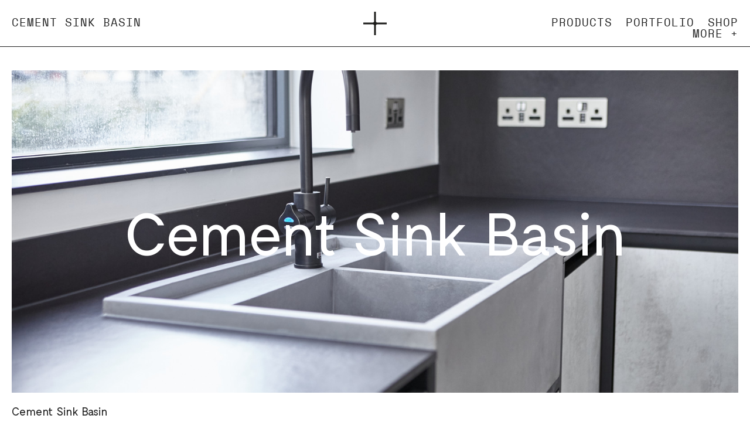

--- FILE ---
content_type: text/html; charset=UTF-8
request_url: https://warringtonandrose.co.uk/concrete-kitchen/cement-sink-basin
body_size: 4088
content:
<!doctype html>
<html lang="en">

<head>

  <!-- new VPS -->
  
  <!-- Google Tag Manager -->
  <script>(function(w,d,s,l,i){w[l]=w[l]||[];w[l].push({'gtm.start':
  new Date().getTime(),event:'gtm.js'});var f=d.getElementsByTagName(s)[0],
  j=d.createElement(s),dl=l!='dataLayer'?'&l='+l:'';j.async=true;j.src=
  'https://www.googletagmanager.com/gtm.js?id='+i+dl;f.parentNode.insertBefore(j,f);
  })(window,document,'script','dataLayer','GTM-5L3NFFCW');</script>
  <!-- End Google Tag Manager -->
  
  <meta charset="utf-8">
      <title>Cement Sink Basin - Architectural Concrete | Warrington + Rose</title>
  
      <meta name="description" content="We are architectural concrete specialists based in the UK. We work worldwide, specialising in concrete sinks, basins, worktops and architectural features.">
   

      <meta name="keywords" content="Cement Sink Basin">
    
  <meta name="viewport" content="width=device-width, initial-scale=1">

  
  <link rel="apple-touch-icon" sizes="180x180" href="/apple-touch-icon.png"> 
  <link rel="icon" type="image/png" sizes="32x32" href="/favicon-32x32.png">
  <link rel="icon" type="image/png" sizes="16x16" href="/favicon-16x16.png">
  <link rel="manifest" href="/site.webmanifest">
  <link rel="mask-icon" href="/safari-pinned-tab.svg" color="#000000">
  <meta name="msapplication-TileColor" content="#da532c">
  <meta name="theme-color" content="#ffffff">
  <meta name="google-site-verification" content="TYbfA9nSNS5buDMZMcmOkDJuT4d5XpyqdJcMBiQxwRg">

  <link rel="stylesheet" href="https://warringtonandrose.co.uk/assets/css/style.css?=v19">

  <meta name="robots" content="index, follow">
  
</head>

<body class="__categories">
  
  <!-- Google Tag Manager (noscript) -->
  <noscript><iframe src="https://www.googletagmanager.com/ns.html?id=GTM-5L3NFFCW"
  height="0" width="0" style="display:none;visibility:hidden"></iframe></noscript>
  <!-- End Google Tag Manager (noscript) -->

  <header class="header" data-scroll>
    <div class="row">
      <div class="col-xs">
        <div id="swup2" class="orientation">
          <span class="clip">
            <span class="clip--inner">
               
                Cement Sink Basin  
               
            </span>
          </span>
        </div>
      </div>
              <div class="col-xs tac logo-cross">
          <a href="https://warringtonandrose.co.uk"><img src="https://warringtonandrose.co.uk/assets/images/wr-cross.svg" alt="Warrington + Rose"></a>
        </div>
            <div class="col-xs">
        <div id="swup3" class="menu">
                      <ul class="menu-new-desktop is-hidden-touch">
              <li><a href="https://warringtonandrose.co.uk/products">Products</li>
              <li><a href="https://warringtonandrose.co.uk/case-studies">Portfolio</li>
              <li><a href="https://warringtonandrose.co.uk/products/shop">Shop</li>
              <li><a href="https://warringtonandrose.co.uk/menu">More +</a></li>
            </ul>

            <a href="https://warringtonandrose.co.uk/menu" class="is-hidden-desktop">Menu</a>

                  </div>
      </div>
    </div>
  </header>

  <div id="swup" class="transition-fade">  <main class="main">
    <div class="row middle-xs">
      <div class="col-xs-12">
        <div class="main--image">
            
        <figure>
                  <div class="figure--picture--content">      
        <picture>
          <div class="figure--picture--img lazyImage" data-src="https://warringtonandrose.co.uk/media/pages/concrete-kitchen/cement-sink-basin/226781796c-1708034115/mg_2442-1.jpg"></div>
        </picture>
                  <div class="figure--picture--content--hero">
            <h1>Cement Sink Basin</h1>
          </div>
              </div>
      <figcaption>
        <div class="row start-xs">
          <div class="col-xs">
            <div class="figcaption--content"> 
              <h2>
                                Cement Sink Basin              </h2>
               
               
                          </div>
          </div>
        </div>
      </figcaption>
    </figure>
            </div>
      </div>
    </div>
    <div class="content">
      <div class="row">
        <div class="col-xs-12 col-md-8 col-md-offset-1">
          <div class="pt-200 pb-100">
            <h1 class="xl to-animate">Taking inspiration from the intersection of design, durability, and innovation seamlessly blending with artistry, our Cement Sink Basin aspire to redefine spaces with the raw beauty and versatility inherent in concrete.</h1>
          </div>
        </div>
        <div class="col-xs-12 col-md-6 col-md-offset-1 col-lg-5 col-lg-offset-2">
          <p class="h4 to-animate">Concrete has emerged as a modern and innovative alternative for various surfaces, products, tiles, and ornaments, and our Cement Sink Basin epitomises this trend. These statement pieces have garnered widespread acclaim in contemporary interior design circles for their exceptional blend of aesthetic allure, durability, and adaptability. They not only elevate the experience to a realm of luxury but also enhance the ambiance of residential and commercial spaces alike.</p>
          <br>
          <p class="h4 to-animate pb-200">A standout feature of our Cement Sink Basin lies in its customizable nature. Crafted from a blend of cement, sand, and aggregates, they can be meticulously shaped into a myriad of forms and dimensions, offering tailored designs that harmonize with individual preferences and complement any bathroom decor. Whether your taste leans towards sleek, modern aesthetics or embraces a more rustic, organic vibe, our Cement Sink Basin can be tailored to suit your exact vision.</p>
        </div>
      </div>
      <div class="row-wrap row-wrap-20 to-animate">
        <div class="row middle-xs">
          <div class="col-xs-12 col-lg-6">
            <div class="">
              <img src="https://warringtonandrose.co.uk/media/pages/concrete-kitchen/cement-sink-basin/226781796c-1708034115/mg_2442-1.jpg">
            </div>
          </div>
          <div class="col-xs-12 col-lg-4 col-lg-offset-1">
            <div class="pt-100 pb-100">
              <p class="h4">Beyond their aesthetic versatility, our Cement Sink Basin are celebrated for their remarkable durability. Engineered to withstand the demands of daily use, they resist chipping and are less susceptible to staining compared to alternative materials, ensuring longevity.</p>
            </div>
          </div>
        </div>
      </div>
      <div class="row">
        <div class="col-xs-12 col-md-6 col-md-offset-1 col-lg-5 col-lg-offset-2">
          <div class="pt-200">
            <p class="h4 to-animate">In essence, our Cement Sink Basin epitomises a harmonious blend of luxury, functionality, and sustainability. Whether you're renovating an existing space or designing a new one, these exquisite pieces serve as a striking centerpiece that elevates both the aesthetic appeal and practicality of any space.</p>
          </div>
        </div>
      </div>
    </div>
    <div class="products pb-100">
      <div class="row center-xs">
        <div class="col-xs-12">
          <div class="products--title pt-200 pb-100 to-animate">
            <h4 class="xl">
              Related Products
            </h4>
          </div>
        </div>
                              <div class="col-xs-12 col-md-3">
              <a href="https://warringtonandrose.co.uk/products/basins-baths/vaso">
                <div class="product pb-100">
                                      <picture>
                      <div class="picture--img lazyImage" data-src="https://warringtonandrose.co.uk/media/pages/products/basins-baths/vaso/contemporary-sink-small/sink-only/natural/e783449eab-1708084068/wr-small-sink-natural-1.jpg"></div>
                    </picture>
                                    <ul class="tal to-animate">
                    <li>Vaso</li>
                    <li><small>More</small></li>
                  </ul>
                </div>
              </a>
            </div> 
                      <div class="col-xs-12 col-md-3">
              <a href="https://warringtonandrose.co.uk/products/basins-baths/marb">
                <div class="product pb-100">
                                      <picture>
                      <div class="picture--img lazyImage" data-src="https://warringtonandrose.co.uk/media/pages/products/basins-baths/marb/traditional-sink-small/sink-only/natural/f4dc098b43-1708040639/wr-traditional-small-sink-natural-3.jpg"></div>
                    </picture>
                                    <ul class="tal to-animate">
                    <li>Marb</li>
                    <li><small>More</small></li>
                  </ul>
                </div>
              </a>
            </div> 
                      <div class="col-xs-12 col-md-3">
              <a href="https://warringtonandrose.co.uk/products/basins-baths/margo">
                <div class="product pb-100">
                                      <picture>
                      <div class="picture--img lazyImage" data-src="https://warringtonandrose.co.uk/media/pages/products/basins-baths/margo/contemporary-sink-slim-collection-small/sink-only/natural/0b19fb166a-1708092360/wr100-1.jpg"></div>
                    </picture>
                                    <ul class="tal to-animate">
                    <li>Margo</li>
                    <li><small>More</small></li>
                  </ul>
                </div>
              </a>
            </div> 
                      <div class="col-xs-12 col-md-3">
              <a href="https://warringtonandrose.co.uk/products/basins-baths/wilf">
                <div class="product pb-100">
                                      <picture>
                      <div class="picture--img lazyImage" data-src="https://warringtonandrose.co.uk/media/pages/products/basins-baths/wilf/400-x-265-x-155/sink-only/natural/ccefdc2f2c-1708083063/wr-ledge-small-sink-natural-1.jpg"></div>
                    </picture>
                                    <ul class="tal to-animate">
                    <li>Wilf</li>
                    <li><small>More</small></li>
                  </ul>
                </div>
              </a>
            </div> 
                      <div class="col-xs-12 col-md-3">
              <a href="https://warringtonandrose.co.uk/products/basins-baths/omoi">
                <div class="product pb-100">
                                      <picture>
                      <div class="picture--img lazyImage" data-src="https://warringtonandrose.co.uk/media/pages/products/basins-baths/omoi/contemporary-basin-slim-collection-420-round/sink-only/natural/405474cd6c-1708042199/wr-contemporary-slim-420-round-basin-natural-1.jpg"></div>
                    </picture>
                                    <ul class="tal to-animate">
                    <li>Omoi</li>
                    <li><small>More</small></li>
                  </ul>
                </div>
              </a>
            </div> 
                      <div class="col-xs-12 col-md-3">
              <a href="https://warringtonandrose.co.uk/products/basins-baths/dern">
                <div class="product pb-100">
                                      <picture>
                      <div class="picture--img lazyImage" data-src="https://warringtonandrose.co.uk/media/pages/products/basins-baths/dern/traditional-sink-380-round/sink-only/natural/47424bf598-1708088816/wr-traditional-380-round-sink-natural-1.jpg"></div>
                    </picture>
                                    <ul class="tal to-animate">
                    <li>Dern</li>
                    <li><small>More</small></li>
                  </ul>
                </div>
              </a>
            </div> 
                      <div class="col-xs-12 col-md-3">
              <a href="https://warringtonandrose.co.uk/products/basins-baths/nord">
                <div class="product pb-100">
                                      <picture>
                      <div class="picture--img lazyImage" data-src="https://warringtonandrose.co.uk/media/pages/products/basins-baths/nord/400-x-400-x-130/sink-only/natural/e436983550-1708087380/wr-contemporary-slim-420-square-basin-natural-1.jpg"></div>
                    </picture>
                                    <ul class="tal to-animate">
                    <li>Nord</li>
                    <li><small>More</small></li>
                  </ul>
                </div>
              </a>
            </div> 
                      <div class="col-xs-12 col-md-3">
              <a href="https://warringtonandrose.co.uk/products/basins-baths/karl">
                <div class="product pb-100">
                                      <picture>
                      <div class="picture--img lazyImage" data-src="https://warringtonandrose.co.uk/media/pages/products/basins-baths/karl/450-x-450-x-200/sink-only/natural/042872ecb8-1708043143/wr-corner-sink-natural-1.jpg"></div>
                    </picture>
                                    <ul class="tal to-animate">
                    <li>Karl</li>
                    <li><small>More</small></li>
                  </ul>
                </div>
              </a>
            </div> 
                      <div class="col-xs-12 col-md-3">
              <a href="https://warringtonandrose.co.uk/products/basins-baths/amelia">
                <div class="product pb-100">
                                      <picture>
                      <div class="picture--img lazyImage" data-src="https://warringtonandrose.co.uk/media/pages/products/basins-baths/amelia/400-x-200-x-155/sink-only-with-or-without-a-tap-hole/natural/4573ab6d4d-1708089533/wr100-1.jpg"></div>
                    </picture>
                                    <ul class="tal to-animate">
                    <li>Amelia</li>
                    <li><small>More</small></li>
                  </ul>
                </div>
              </a>
            </div> 
                      <div class="col-xs-12 col-md-3">
              <a href="https://warringtonandrose.co.uk/products/basins-baths/oslo">
                <div class="product pb-100">
                                      <picture>
                      <div class="picture--img lazyImage" data-src="https://warringtonandrose.co.uk/media/pages/products/basins-baths/oslo/stadium-basin/sink-only/natural/c45ca5d421-1708044301/wr-stadium-natural-1.jpg"></div>
                    </picture>
                                    <ul class="tal to-animate">
                    <li>Oslo</li>
                    <li><small>More</small></li>
                  </ul>
                </div>
              </a>
            </div> 
                      <div class="col-xs-12 col-md-3">
              <a href="https://warringtonandrose.co.uk/products/basins-baths/bruno">
                <div class="product pb-100">
                                      <picture>
                      <div class="picture--img lazyImage" data-src="https://warringtonandrose.co.uk/media/pages/products/basins-baths/bruno/800-x-400-x-225/sink-only/natural/cf0c21e607-1708087556/wr100-1_resized.jpg"></div>
                    </picture>
                                    <ul class="tal to-animate">
                    <li>Bruno</li>
                    <li><small>More</small></li>
                  </ul>
                </div>
              </a>
            </div> 
                      <div class="col-xs-12 col-md-3">
              <a href="https://warringtonandrose.co.uk/products/basins-baths/arno">
                <div class="product pb-100">
                                      <picture>
                      <div class="picture--img lazyImage" data-src="https://warringtonandrose.co.uk/media/pages/products/basins-baths/arno/ledge-sink-half-bowl/sink-only/natural/7e53508469-1708086626/wr-ledge-half-bowl-sink-natural-1.jpg"></div>
                    </picture>
                                    <ul class="tal to-animate">
                    <li>Arno</li>
                    <li><small>More</small></li>
                  </ul>
                </div>
              </a>
            </div> 
                      <div class="col-xs-12 col-md-3">
              <a href="https://warringtonandrose.co.uk/products/basins-baths/alice">
                <div class="product pb-100">
                                      <picture>
                      <div class="picture--img lazyImage" data-src="https://warringtonandrose.co.uk/media/pages/products/basins-baths/alice/550-x-300-x-60/sink-with-black-hidden-bracket/natural/332b7dd962-1708085728/wr100-1.jpg"></div>
                    </picture>
                                    <ul class="tal to-animate">
                    <li>Alice</li>
                    <li><small>More</small></li>
                  </ul>
                </div>
              </a>
            </div> 
                      <div class="col-xs-12 col-md-3">
              <a href="https://warringtonandrose.co.uk/products/basins-baths/bruton">
                <div class="product pb-100">
                                      <picture>
                      <div class="picture--img lazyImage" data-src="https://warringtonandrose.co.uk/media/pages/products/basins-baths/bruton/1350-x-235-x-155/sink-left-hand-side-version-with-black-hidden-brackets/natural/d1a4b719f0-1708088096/wr100-1.jpg"></div>
                    </picture>
                                    <ul class="tal to-animate">
                    <li>Bruton</li>
                    <li><small>More</small></li>
                  </ul>
                </div>
              </a>
            </div> 
                      <div class="col-xs-12 col-md-3">
              <a href="https://warringtonandrose.co.uk/products/basins-baths/fiona">
                <div class="product pb-100">
                                      <picture>
                      <div class="picture--img lazyImage" data-src="https://warringtonandrose.co.uk/media/pages/products/basins-baths/fiona/1000-x-400-x-150/sink-with-black-hidden-brackets/natural/b1a8f31659-1708043430/wr100-1.jpg"></div>
                    </picture>
                                    <ul class="tal to-animate">
                    <li>Fjona</li>
                    <li><small>More</small></li>
                  </ul>
                </div>
              </a>
            </div> 
                      <div class="col-xs-12 col-md-3">
              <a href="https://warringtonandrose.co.uk/products/basins-baths/groot">
                <div class="product pb-100">
                                      <picture>
                      <div class="picture--img lazyImage" data-src="https://warringtonandrose.co.uk/media/pages/products/basins-baths/groot/1400-x-450-x-380/sink-with-black-hidden-brackets/natural/eab5a5403c-1708083321/wr100-1.jpg"></div>
                    </picture>
                                    <ul class="tal to-animate">
                    <li>Groot</li>
                    <li><small>More</small></li>
                  </ul>
                </div>
              </a>
            </div> 
                      <div class="col-xs-12 col-md-3">
              <a href="https://warringtonandrose.co.uk/products/basins-baths/trent">
                <div class="product pb-100">
                                      <picture>
                      <div class="picture--img lazyImage" data-src="https://warringtonandrose.co.uk/media/pages/products/basins-baths/trent/895-x-400-x-150/sink-with-black-hidden-brackets/natural/d276d95d2f-1708095029/wr100-1.jpg"></div>
                    </picture>
                                    <ul class="tal to-animate">
                    <li>Trent</li>
                    <li><small>More</small></li>
                  </ul>
                </div>
              </a>
            </div> 
                      <div class="col-xs-12 col-md-3">
              <a href="https://warringtonandrose.co.uk/products/basins-baths/ward">
                <div class="product pb-100">
                                      <picture>
                      <div class="picture--img lazyImage" data-src="https://warringtonandrose.co.uk/media/pages/products/basins-baths/ward/1200-x-350-x-130/sink-with-black-hidden-brackets/natural/1b62f4f9c1-1708086173/wr100-1.jpg"></div>
                    </picture>
                                    <ul class="tal to-animate">
                    <li>Ward</li>
                    <li><small>More</small></li>
                  </ul>
                </div>
              </a>
            </div> 
                      <div class="col-xs-12 col-md-3">
              <a href="https://warringtonandrose.co.uk/products/basins-baths/berkeley">
                <div class="product pb-100">
                                      <picture>
                      <div class="picture--img lazyImage" data-src="https://warringtonandrose.co.uk/media/pages/products/basins-baths/berkeley/1600-x-420-x-160/sink-with-black-hidden-brackets/natural/d1beb45c98-1755125923/wr100-1.jpg"></div>
                    </picture>
                                    <ul class="tal to-animate">
                    <li>Berkeley</li>
                    <li><small>More</small></li>
                  </ul>
                </div>
              </a>
            </div> 
                        </div>
    </div>
  </main>
<footer class="pre-footer pt-200 pb-200">
  <div class="pre-footer--inner">
    <div class="row">
      <div class="col-xs col-sm-offset-1 col-sm-6">
        <div class="pre-footer--content">
          <h5 class="h1 to-animate">We work closely with clients to help realise concrete centric products and interiors. If you would like further information, please get in touch.</h5>
        </div>
      </div>
    </div>
  </div>
</footer>  <div class="in-view"></div>
    <div class="footer-logo">
      <div class="row">
        <div class="col-xs-12">
          <a href="https://warringtonandrose.co.uk"><img src="https://warringtonandrose.co.uk/assets/images/logo.svg" alt=""></a>
        </div>
      </div> 
    </div>
    <footer class="footer">
      <div class="footer-inner">
        <div class="row">
          <div class="col-xs-12 col-sm-12 col-md-3">
            <div class="footer-content">
              <span class="sub">Workshop</span><br>
              Stonebridge Court (Unit J) <br>Alfred Street South <br>Nottingham NG3 2GY
            </div>
          </div>
          <div class="col-xs-12 col-sm-12 col-md-3">
            <div class="footer-content">
              <span class="sub">Contact</span><br>
              <a href="mailto:info@warringtonandrose.co.uk">info@warringtonandrose.co.uk</a><br><a href="tel:01157844897">Tel. 0115 784 4897</a><br>
            </div>
          </div>
          <div class="col-xs-12 col-sm-12 col-md-3">
            <div class="footer-content">
              <span class="sub">Social</span><br>
              <ul>
                <li>
                  <ul>
                    <li><a href="https://www.instagram.com/warringtonandrose" target="_blank">Instagram</a></li>
                  </ul>
                </li>
                <li>
                  <ul>
                    <li><a href="https://www.pinterest.co.uk/wandr2010" target="_blank">Pinterest</a></li>
                  </ul>
                </li>
                <li>
                  <ul>
                    <li><a href="https://www.houzz.co.uk/pro/warringtonandrose/warrington-rose" target="_blank">Houzz</a></li>
                  </ul>
                </li>
              </ul>
            </div>
          </div>
          <div class="col-xs-12 col-sm-12 col-md-3">
            <span class="sub">Information</span><br>
            <li>
              <ul>
                <li><a href="https://warringtonandrose.co.uk/sustainability">Sustainability</a></li>
                <li><a href="https://warringtonandrose.co.uk/privacy-policy">Privacy Policy</a></li>
                <li><a href="https://warringtonandrose.co.uk/cookies">Cookies</a></li>
              </ul>
            </li>
          </div>
        </div>
      </div>
    </footer>
    <div class="legal tac">
      <div class="row top-sm">
        <div class="col-xs">
          Warrington and Rose Ltd is a company registered in England and Wales. Company No. 11181287 VAT No. 271189493. Online payments processed through PayPal
        </div>
      </div>
    </div>
  </div><!-- #swup -->

<!--   -->

  <script src="https://warringtonandrose.co.uk/assets/js/min/scripts-min.js?=v3"></script>
  <!-- Google tag (gtag.js) -->
  <script async src="https://www.googletagmanager.com/gtag/js?id=G-XJBS9C4XNL"></script>
  <script>
    window.dataLayer = window.dataLayer || [];
    function gtag(){dataLayer.push(arguments);}
    gtag('js', new Date());

    gtag('config', 'G-XJBS9C4XNL');
  </script>
  <script src="https://www.google-analytics.com/analytics.js" async></script>
  
</body>

</html>

--- FILE ---
content_type: image/svg+xml
request_url: https://warringtonandrose.co.uk/assets/images/logo.svg
body_size: 1025
content:
<svg viewBox="0 0 900 63.17" xmlns="http://www.w3.org/2000/svg"><g fill="#000"><path d="m69.53.87-13.35 55.92-13.7-55.92h-9.07l-13.52 56.36-13.7-56.36h-6.19l15.09 61.07h9.25l13.52-54.7 13.44 54.7h9.24l15.1-61.07z"/><path d="m91.87 39.43 13.35-33 13.34 33zm35.77 22.51h6.45l-24.86-61.07h-7.68l-25 61.07h6.25l6.8-16.84h31.23z"/><path d="m149.44 30.53v-24h18c8.38 0 13.44 4.28 13.44 11.52 0 7.68-6.46 12.47-13.44 12.47zm-6.11 31.41h6.11v-25.74h26.61q3.91 0 3.92 3.93v21.81h6.11v-21.81c0-6-2.27-8.29-8.38-8.29 5.59-2.27 9.25-7.59 9.25-14.65.05-9.43-7.95-16.32-18.67-16.32h-24.95z"/><path d="m208.31 30.53v-24h18c8.38 0 13.44 4.28 13.44 11.52 0 7.68-6.46 12.47-13.44 12.47zm-6.1 31.41h6.1v-25.74h26.61q3.93 0 3.93 3.93v21.81h6.15v-21.81c0-6-2.27-8.29-8.37-8.29 5.58-2.27 9.24-7.59 9.24-14.65 0-9.43-7.93-16.32-18.66-16.32h-25z"/><path d="m261.11.87h6.11v61.07h-6.11z"/><path d="m325.57.87v51.73l-33.58-51.73h-7.85v61.07h6.1v-52.6l34.03 52.6h7.41v-61.07z"/><path d="m373.28 62.81c8.37 0 15.35-3.4 19.1-8.81v7.94h5.67v-24.86c0-3.75-1.91-5.67-5.67-5.67h-18.75v5.67h18.75v3.14c0 10.9-8.81 16.92-18.32 16.92h-.87c-13.08 0-22.19-9.14-22.19-25.73s9.16-25.74 22-25.74h.87c9.69 0 16.32 5.5 17.71 14.83h6.11c-1.38-12.21-10.28-20.5-24.32-20.5-18.06 0-28.53 13.09-28.53 31.41s10.56 31.4 28.44 31.4"/><path d="m424.66 61.94h6.11v-55.4h22.24v-5.67h-50.6v5.67h22.25z"/><path d="m482.68 57.14c-12.39 0-21.37-9.77-21.37-25.73s9-25.74 21.37-25.74h.87c12.39 0 21.38 9.77 21.38 25.74s-9 25.73-21.38 25.73zm.44 5.67c16.05 0 27.88-11.81 27.88-31.4s-11.83-31.41-27.88-31.41-27.92 11.78-27.92 31.41 11.87 31.4 27.92 31.4"/><path d="m565.64.87v51.73l-33.59-51.73h-7.85v61.07h6.11v-52.6l34.02 52.6h7.41v-61.07z"/><path d="m684.53 30.53v-24h18c8.37 0 13.43 4.28 13.43 11.52 0 7.68-6.45 12.47-13.43 12.47zm-6.11 31.41h6.11v-25.74h26.6q3.93 0 3.93 3.93v21.81h6.11v-21.81c0-6-2.27-8.29-8.38-8.29 5.58-2.27 9.25-7.59 9.25-14.65-.04-9.43-7.94-16.32-18.67-16.32h-25z"/><path d="m761 57.14c-12.39 0-21.37-9.77-21.37-25.73s9-25.74 21.37-25.74h.87c12.39 0 21.38 9.77 21.38 25.74s-9 25.73-21.38 25.73zm.44 5.67c16 0 27.91-11.78 27.91-31.4s-11.84-31.41-27.89-31.41-27.92 11.78-27.92 31.41 11.86 31.4 27.92 31.4"/><path d="m821.3 62.81c13.08 0 21.28-6.63 21.28-17.36 0-9.16-5.76-14.31-15.79-16.31l-9.79-1.92c-6.19-1.22-10.12-4.36-10.12-9.86 0-6.63 5.93-11.69 14.4-11.69h.87c8.46 0 14.74 5.06 15.26 13.09h6.11c-.42-11.52-8.7-18.76-21.79-18.76s-20.94 7.85-20.94 17.45c0 9 5.33 14 14.57 15.88l9.77 2c7.68 1.57 11.34 4.8 11.34 10.47 0 6.28-5.06 11.34-14.39 11.34h-.87c-10.21 0-17.36-5.15-17.36-14.39h-6.11c0 12.73 8.73 20.06 23.56 20.06"/><path d="m856.47.87v61.07h43.53v-5.67h-37.42v-22.94h31.31v-5.68h-31.31v-21.11h36.55v-5.67z"/><path d="m627.45 26.3a3 3 0 0 0 3 3h25.94v5h-25.94a3 3 0 0 0 -3 3v26h-5v-26.08a3 3 0 0 0 -3-3h-26v-5h26a3 3 0 0 0 3-3v-25.86h5z"/></g></svg>